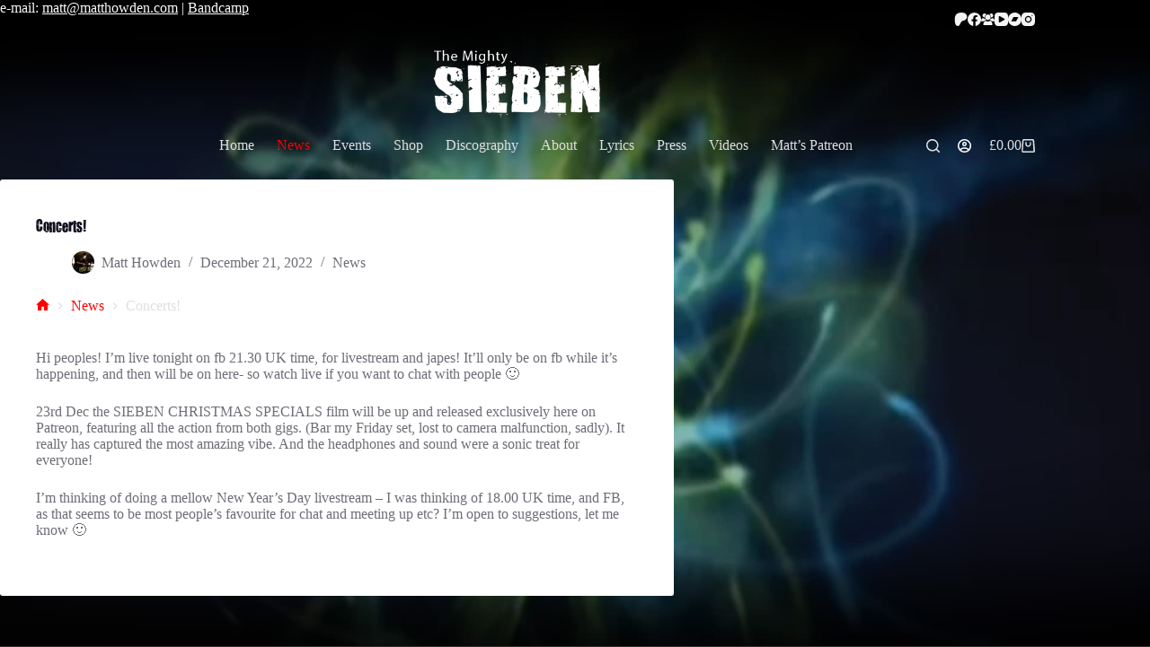

--- FILE ---
content_type: text/css; charset=utf-8
request_url: https://matthowden.com/wp-content/cache/wpfc-minified/llghaotl/2144t.css
body_size: 1249
content:
.wpcf7 .screen-reader-response {
position: absolute;
overflow: hidden;
clip: rect(1px, 1px, 1px, 1px);
clip-path: inset(50%);
height: 1px;
width: 1px;
margin: -1px;
padding: 0;
border: 0;
word-wrap: normal !important;
}
.wpcf7 .hidden-fields-container {
display: none;
}
.wpcf7 form .wpcf7-response-output {
margin: 2em 0.5em 1em;
padding: 0.2em 1em;
border: 2px solid #00a0d2; }
.wpcf7 form.init .wpcf7-response-output,
.wpcf7 form.resetting .wpcf7-response-output,
.wpcf7 form.submitting .wpcf7-response-output {
display: none;
}
.wpcf7 form.sent .wpcf7-response-output {
border-color: #46b450; }
.wpcf7 form.failed .wpcf7-response-output,
.wpcf7 form.aborted .wpcf7-response-output {
border-color: #dc3232; }
.wpcf7 form.spam .wpcf7-response-output {
border-color: #f56e28; }
.wpcf7 form.invalid .wpcf7-response-output,
.wpcf7 form.unaccepted .wpcf7-response-output,
.wpcf7 form.payment-required .wpcf7-response-output {
border-color: #ffb900; }
.wpcf7-form-control-wrap {
position: relative;
}
.wpcf7-not-valid-tip {
color: #dc3232; font-size: 1em;
font-weight: normal;
display: block;
}
.use-floating-validation-tip .wpcf7-not-valid-tip {
position: relative;
top: -2ex;
left: 1em;
z-index: 100;
border: 1px solid #dc3232;
background: #fff;
padding: .2em .8em;
width: 24em;
}
.wpcf7-list-item {
display: inline-block;
margin: 0 0 0 1em;
}
.wpcf7-list-item-label::before,
.wpcf7-list-item-label::after {
content: " ";
}
.wpcf7-spinner {
visibility: hidden;
display: inline-block;
background-color: #23282d; opacity: 0.75;
width: 24px;
height: 24px;
border: none;
border-radius: 100%;
padding: 0;
margin: 0 24px;
position: relative;
}
form.submitting .wpcf7-spinner {
visibility: visible;
}
.wpcf7-spinner::before {
content: '';
position: absolute;
background-color: #fbfbfc; top: 4px;
left: 4px;
width: 6px;
height: 6px;
border: none;
border-radius: 100%;
transform-origin: 8px 8px;
animation-name: spin;
animation-duration: 1000ms;
animation-timing-function: linear;
animation-iteration-count: infinite;
}
@media (prefers-reduced-motion: reduce) {
.wpcf7-spinner::before {
animation-name: blink;
animation-duration: 2000ms;
}
}
@keyframes spin {
from {
transform: rotate(0deg);
}
to {
transform: rotate(360deg);
}
}
@keyframes blink {
from {
opacity: 0;
}
50% {
opacity: 1;
}
to {
opacity: 0;
}
}
.wpcf7 [inert] {
opacity: 0.5;
}
.wpcf7 input[type="file"] {
cursor: pointer;
}
.wpcf7 input[type="file"]:disabled {
cursor: default;
}
.wpcf7 .wpcf7-submit:disabled {
cursor: not-allowed;
}
.wpcf7 input[type="url"],
.wpcf7 input[type="email"],
.wpcf7 input[type="tel"] {
direction: ltr;
}
.wpcf7-reflection > output {
display: list-item;
list-style: none;
}
.wpcf7-reflection > output[hidden] {
display: none;
}.patreon_message {
-webkit-border-radius: 6px;
-moz-border-radius: 6px;
-ms-border-radius: 6px;
-o-border-radius: 6px;
border-radius: 6px;
padding: 8px !important;
margin-bottom:20px !important;
display: block;
border: 1px solid #E6461A;
background-color: #484848;color:#ffffff;
}
.ptrn-branding {
color: #fff;
background-color: #F96854;
}
#login .ptrn-branded-button {
width: auto;
} .patreon-locked-content-message {
display: block;
width: 100%;
font-size: 100%;
margin: 10px 0px 10px 0px;
clear: both; 
padding-bottom: 20px;
margin-bottom: 20px;
border-bottom: 1px solid #f0f0f0;
}
.patreon-be-patron-button {
display: inline-block;
width: auto;
margin: 5px;
}
.patreon-login-refresh-button {
display: inline-block;
width: auto;
margin: 5px;
} .patreon-campaign-banner {
max-width: 1200px;
width: 100%;
display: block;
text-align: left;
}
.patreon-responsive-button-wrapper {
display: inline-table !important; width: 240px !important; height: 50px !important; vertical-align: middle;
text-align: center;
background-color: #F96854 !important;
}
.patreon-responsive-button-wrapper:hover{
background-color: #FA7664 !important;
}
.patreon-responsive-button {
display: table-cell !important; vertical-align: middle;
text-align: center;
padding: 0px;
height: auto;
text-wrap: nowrap; border: 0;
box-shadow: none !important;
color: #fff !important;
cursor: pointer;
font-size: 14px;
font-weight: 800;
text-shadow: none;
text-decoration: none !important;
text-align: center;
text-transform: uppercase;
font-family: 'Libre Franklin Extra Bold',Helvetica, Arial;
}
.patreon-responsive-button img {
display:inline-block !important;   width: 20px !important;
color: #fff !important;
vertical-align: middle;
margin-right: 10px;
box-shadow: none !important;
}
.patreon-patron-button-wrapper {
display: inline-block;
width: 100%;
margin: 5px;
}
.patreon-login-button-wrapper {
display: inline-block;
max-width : 265px;
width: 100%;
margin: 5px;
font-weight: bold;
}
.patreon-text-over-button {
display: inline-block;
width: 100%;
margin-bottom: 20px;
font-size: 100%; 
}
.patreon-text-under-button {
display: inline-block;
width: 100%;
margin-bottom: 20px;
margin-top: 20px;
font-size: 100%;
}
.patreon-valid-patron-message {
display: block;
width: 100%;
clear: both; 
padding-bottom: 25px;
padding-top: 25px;
margin-top: 25px;
border-top: 1px solid #f0f0f0;
}
.patreon-locked-image:hover {
cursor: pointer !important;
}